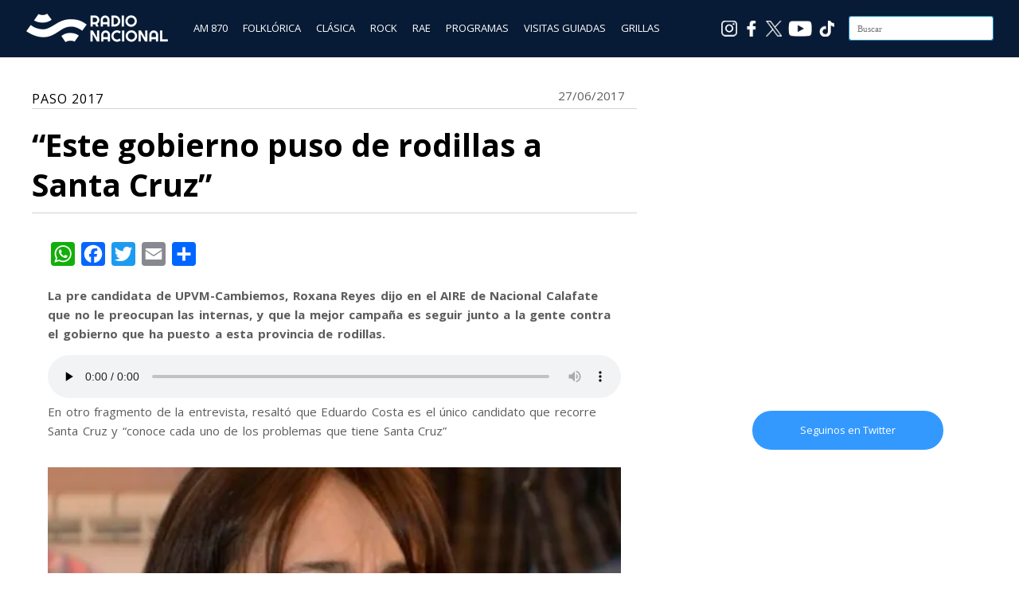

--- FILE ---
content_type: text/html; charset=UTF-8
request_url: https://www.radionacional.com.ar/este-gobierno-puso-de-rodillas-a-santa-cruz/
body_size: 10698
content:
<!DOCTYPE html>
<html lang="es">
<head>

<meta charset="UTF-8"/>
<meta name="viewport" content="width=device-width, initial-scale=1.0" />
<link rel="profile" href="https://gmpg.org/xfn/11">
<link rel="pingback" href="https://www.radionacional.com.ar/xmlrpc.php"/>

<!-- Favicons -->
<link rel="apple-touch-icon" sizes="57x57" href="/apple-icon-57x57.png">
<link rel="apple-touch-icon" sizes="60x60" href="/apple-icon-60x60.png">
<link rel="apple-touch-icon" sizes="72x72" href="/apple-icon-72x72.png">
<link rel="apple-touch-icon" sizes="76x76" href="/apple-icon-76x76.png">
<link rel="apple-touch-icon" sizes="114x114" href="/apple-icon-114x114.png">
<link rel="apple-touch-icon" sizes="120x120" href="/apple-icon-120x120.png">
<link rel="apple-touch-icon" sizes="144x144" href="/apple-icon-144x144.png">
<link rel="apple-touch-icon" sizes="152x152" href="/apple-icon-152x152.png">
<link rel="apple-touch-icon" sizes="180x180" href="/apple-icon-180x180.png">
<link rel="icon" type="image/png" sizes="192x192"  href="/android-icon-192x192.png">
<link rel="icon" type="image/png" sizes="32x32" href="/favicon-32x32.png">
<link rel="icon" type="image/png" sizes="96x96" href="/favicon-96x96.png">
<link rel="icon" type="image/png" sizes="16x16" href="/favicon-16x16.png">
<link rel="manifest" href="/manifest.json">
<meta name="msapplication-TileColor" content="#ffffff">
<meta name="msapplication-TileImage" content="/ms-icon-144x144.png">
<meta name="theme-color" content="#ffffff">



<script type="text/javascript">
        var int=self.setInterval("refresh()", 1800000);
        function refresh()
        {
                location.reload(true);
        }
</script>

<!-- Google tag (gtag.js) -->
<script async src="https://www.googletagmanager.com/gtag/js?id=G-5N93SHC4S3"></script>
<script>
	window.dataLayer = window.dataLayer || [];
	function gtag(){dataLayer.push(arguments);}
	gtag('js', new Date());

	gtag('config', 'G-5N93SHC4S3');
</script>
<!-- End Google tag (gtag.js) -->


<!-- Ad Manager -->
<script async src="https://securepubads.g.doubleclick.net/tag/js/gpt.js"></script>
<!-- End Ad Manager -->



<!-- Ad Manager Bloque 862 x 70 -->
<script>
  window.googletag = window.googletag || {cmd: []};
  googletag.cmd.push(function() {
    googletag.defineSlot('/21682921309/rna_home_banner_20240710_1647', [[863, 71], [320, 50]], 'div-gpt-ad-1728481940048-0').addService(googletag.pubads());
    googletag.pubads().enableSingleRequest();
    googletag.enableServices();
  });
</script>
<!-- End Ad Manager Bloque 862 x 70 -->


<!-- Ad Manager Bloque 286 x 570 -->


<script>
  window.googletag = window.googletag || {cmd: []};
  googletag.cmd.push(function() {
    googletag.defineSlot('/21682921309/RN286X570', ['fluid', [1, 1]], 'div-gpt-ad-1727879870409-0').addService(googletag.pubads());
    googletag.pubads().enableSingleRequest();
    googletag.enableServices();
  });
</script>

<!-- End Ad Manager Bloque 286 x 570 -->

	
<title>“Este gobierno puso de rodillas a Santa Cruz” &#8211; Radio Nacional</title>
<meta name='robots' content='max-image-preview:large' />
<link rel='dns-prefetch' href='//static.addtoany.com' />
<link rel='dns-prefetch' href='//fonts.googleapis.com' />
<link rel="alternate" title="oEmbed (JSON)" type="application/json+oembed" href="https://www.radionacional.com.ar/wp-json/oembed/1.0/embed?url=https%3A%2F%2Fwww.radionacional.com.ar%2Feste-gobierno-puso-de-rodillas-a-santa-cruz%2F" />
<link rel="alternate" title="oEmbed (XML)" type="text/xml+oembed" href="https://www.radionacional.com.ar/wp-json/oembed/1.0/embed?url=https%3A%2F%2Fwww.radionacional.com.ar%2Feste-gobierno-puso-de-rodillas-a-santa-cruz%2F&#038;format=xml" />
<style type="text/css">
.powerpress_player .wp-audio-shortcode { max-width: 760px; }
</style>
<style id='wp-img-auto-sizes-contain-inline-css' type='text/css'>
img:is([sizes=auto i],[sizes^="auto," i]){contain-intrinsic-size:3000px 1500px}
/*# sourceURL=wp-img-auto-sizes-contain-inline-css */
</style>
<style id='wp-emoji-styles-inline-css' type='text/css'>

	img.wp-smiley, img.emoji {
		display: inline !important;
		border: none !important;
		box-shadow: none !important;
		height: 1em !important;
		width: 1em !important;
		margin: 0 0.07em !important;
		vertical-align: -0.1em !important;
		background: none !important;
		padding: 0 !important;
	}
/*# sourceURL=wp-emoji-styles-inline-css */
</style>
<link rel='stylesheet' id='wp-block-library-css' href='https://cdn.radionacional.com.ar/wp-includes/css/dist/block-library/style.min.css?ver=6.9' type='text/css' media='all' />
<style id='global-styles-inline-css' type='text/css'>
:root{--wp--preset--aspect-ratio--square: 1;--wp--preset--aspect-ratio--4-3: 4/3;--wp--preset--aspect-ratio--3-4: 3/4;--wp--preset--aspect-ratio--3-2: 3/2;--wp--preset--aspect-ratio--2-3: 2/3;--wp--preset--aspect-ratio--16-9: 16/9;--wp--preset--aspect-ratio--9-16: 9/16;--wp--preset--color--black: #000000;--wp--preset--color--cyan-bluish-gray: #abb8c3;--wp--preset--color--white: #ffffff;--wp--preset--color--pale-pink: #f78da7;--wp--preset--color--vivid-red: #cf2e2e;--wp--preset--color--luminous-vivid-orange: #ff6900;--wp--preset--color--luminous-vivid-amber: #fcb900;--wp--preset--color--light-green-cyan: #7bdcb5;--wp--preset--color--vivid-green-cyan: #00d084;--wp--preset--color--pale-cyan-blue: #8ed1fc;--wp--preset--color--vivid-cyan-blue: #0693e3;--wp--preset--color--vivid-purple: #9b51e0;--wp--preset--gradient--vivid-cyan-blue-to-vivid-purple: linear-gradient(135deg,rgb(6,147,227) 0%,rgb(155,81,224) 100%);--wp--preset--gradient--light-green-cyan-to-vivid-green-cyan: linear-gradient(135deg,rgb(122,220,180) 0%,rgb(0,208,130) 100%);--wp--preset--gradient--luminous-vivid-amber-to-luminous-vivid-orange: linear-gradient(135deg,rgb(252,185,0) 0%,rgb(255,105,0) 100%);--wp--preset--gradient--luminous-vivid-orange-to-vivid-red: linear-gradient(135deg,rgb(255,105,0) 0%,rgb(207,46,46) 100%);--wp--preset--gradient--very-light-gray-to-cyan-bluish-gray: linear-gradient(135deg,rgb(238,238,238) 0%,rgb(169,184,195) 100%);--wp--preset--gradient--cool-to-warm-spectrum: linear-gradient(135deg,rgb(74,234,220) 0%,rgb(151,120,209) 20%,rgb(207,42,186) 40%,rgb(238,44,130) 60%,rgb(251,105,98) 80%,rgb(254,248,76) 100%);--wp--preset--gradient--blush-light-purple: linear-gradient(135deg,rgb(255,206,236) 0%,rgb(152,150,240) 100%);--wp--preset--gradient--blush-bordeaux: linear-gradient(135deg,rgb(254,205,165) 0%,rgb(254,45,45) 50%,rgb(107,0,62) 100%);--wp--preset--gradient--luminous-dusk: linear-gradient(135deg,rgb(255,203,112) 0%,rgb(199,81,192) 50%,rgb(65,88,208) 100%);--wp--preset--gradient--pale-ocean: linear-gradient(135deg,rgb(255,245,203) 0%,rgb(182,227,212) 50%,rgb(51,167,181) 100%);--wp--preset--gradient--electric-grass: linear-gradient(135deg,rgb(202,248,128) 0%,rgb(113,206,126) 100%);--wp--preset--gradient--midnight: linear-gradient(135deg,rgb(2,3,129) 0%,rgb(40,116,252) 100%);--wp--preset--font-size--small: 13px;--wp--preset--font-size--medium: 20px;--wp--preset--font-size--large: 36px;--wp--preset--font-size--x-large: 42px;--wp--preset--spacing--20: 0.44rem;--wp--preset--spacing--30: 0.67rem;--wp--preset--spacing--40: 1rem;--wp--preset--spacing--50: 1.5rem;--wp--preset--spacing--60: 2.25rem;--wp--preset--spacing--70: 3.38rem;--wp--preset--spacing--80: 5.06rem;--wp--preset--shadow--natural: 6px 6px 9px rgba(0, 0, 0, 0.2);--wp--preset--shadow--deep: 12px 12px 50px rgba(0, 0, 0, 0.4);--wp--preset--shadow--sharp: 6px 6px 0px rgba(0, 0, 0, 0.2);--wp--preset--shadow--outlined: 6px 6px 0px -3px rgb(255, 255, 255), 6px 6px rgb(0, 0, 0);--wp--preset--shadow--crisp: 6px 6px 0px rgb(0, 0, 0);}:where(.is-layout-flex){gap: 0.5em;}:where(.is-layout-grid){gap: 0.5em;}body .is-layout-flex{display: flex;}.is-layout-flex{flex-wrap: wrap;align-items: center;}.is-layout-flex > :is(*, div){margin: 0;}body .is-layout-grid{display: grid;}.is-layout-grid > :is(*, div){margin: 0;}:where(.wp-block-columns.is-layout-flex){gap: 2em;}:where(.wp-block-columns.is-layout-grid){gap: 2em;}:where(.wp-block-post-template.is-layout-flex){gap: 1.25em;}:where(.wp-block-post-template.is-layout-grid){gap: 1.25em;}.has-black-color{color: var(--wp--preset--color--black) !important;}.has-cyan-bluish-gray-color{color: var(--wp--preset--color--cyan-bluish-gray) !important;}.has-white-color{color: var(--wp--preset--color--white) !important;}.has-pale-pink-color{color: var(--wp--preset--color--pale-pink) !important;}.has-vivid-red-color{color: var(--wp--preset--color--vivid-red) !important;}.has-luminous-vivid-orange-color{color: var(--wp--preset--color--luminous-vivid-orange) !important;}.has-luminous-vivid-amber-color{color: var(--wp--preset--color--luminous-vivid-amber) !important;}.has-light-green-cyan-color{color: var(--wp--preset--color--light-green-cyan) !important;}.has-vivid-green-cyan-color{color: var(--wp--preset--color--vivid-green-cyan) !important;}.has-pale-cyan-blue-color{color: var(--wp--preset--color--pale-cyan-blue) !important;}.has-vivid-cyan-blue-color{color: var(--wp--preset--color--vivid-cyan-blue) !important;}.has-vivid-purple-color{color: var(--wp--preset--color--vivid-purple) !important;}.has-black-background-color{background-color: var(--wp--preset--color--black) !important;}.has-cyan-bluish-gray-background-color{background-color: var(--wp--preset--color--cyan-bluish-gray) !important;}.has-white-background-color{background-color: var(--wp--preset--color--white) !important;}.has-pale-pink-background-color{background-color: var(--wp--preset--color--pale-pink) !important;}.has-vivid-red-background-color{background-color: var(--wp--preset--color--vivid-red) !important;}.has-luminous-vivid-orange-background-color{background-color: var(--wp--preset--color--luminous-vivid-orange) !important;}.has-luminous-vivid-amber-background-color{background-color: var(--wp--preset--color--luminous-vivid-amber) !important;}.has-light-green-cyan-background-color{background-color: var(--wp--preset--color--light-green-cyan) !important;}.has-vivid-green-cyan-background-color{background-color: var(--wp--preset--color--vivid-green-cyan) !important;}.has-pale-cyan-blue-background-color{background-color: var(--wp--preset--color--pale-cyan-blue) !important;}.has-vivid-cyan-blue-background-color{background-color: var(--wp--preset--color--vivid-cyan-blue) !important;}.has-vivid-purple-background-color{background-color: var(--wp--preset--color--vivid-purple) !important;}.has-black-border-color{border-color: var(--wp--preset--color--black) !important;}.has-cyan-bluish-gray-border-color{border-color: var(--wp--preset--color--cyan-bluish-gray) !important;}.has-white-border-color{border-color: var(--wp--preset--color--white) !important;}.has-pale-pink-border-color{border-color: var(--wp--preset--color--pale-pink) !important;}.has-vivid-red-border-color{border-color: var(--wp--preset--color--vivid-red) !important;}.has-luminous-vivid-orange-border-color{border-color: var(--wp--preset--color--luminous-vivid-orange) !important;}.has-luminous-vivid-amber-border-color{border-color: var(--wp--preset--color--luminous-vivid-amber) !important;}.has-light-green-cyan-border-color{border-color: var(--wp--preset--color--light-green-cyan) !important;}.has-vivid-green-cyan-border-color{border-color: var(--wp--preset--color--vivid-green-cyan) !important;}.has-pale-cyan-blue-border-color{border-color: var(--wp--preset--color--pale-cyan-blue) !important;}.has-vivid-cyan-blue-border-color{border-color: var(--wp--preset--color--vivid-cyan-blue) !important;}.has-vivid-purple-border-color{border-color: var(--wp--preset--color--vivid-purple) !important;}.has-vivid-cyan-blue-to-vivid-purple-gradient-background{background: var(--wp--preset--gradient--vivid-cyan-blue-to-vivid-purple) !important;}.has-light-green-cyan-to-vivid-green-cyan-gradient-background{background: var(--wp--preset--gradient--light-green-cyan-to-vivid-green-cyan) !important;}.has-luminous-vivid-amber-to-luminous-vivid-orange-gradient-background{background: var(--wp--preset--gradient--luminous-vivid-amber-to-luminous-vivid-orange) !important;}.has-luminous-vivid-orange-to-vivid-red-gradient-background{background: var(--wp--preset--gradient--luminous-vivid-orange-to-vivid-red) !important;}.has-very-light-gray-to-cyan-bluish-gray-gradient-background{background: var(--wp--preset--gradient--very-light-gray-to-cyan-bluish-gray) !important;}.has-cool-to-warm-spectrum-gradient-background{background: var(--wp--preset--gradient--cool-to-warm-spectrum) !important;}.has-blush-light-purple-gradient-background{background: var(--wp--preset--gradient--blush-light-purple) !important;}.has-blush-bordeaux-gradient-background{background: var(--wp--preset--gradient--blush-bordeaux) !important;}.has-luminous-dusk-gradient-background{background: var(--wp--preset--gradient--luminous-dusk) !important;}.has-pale-ocean-gradient-background{background: var(--wp--preset--gradient--pale-ocean) !important;}.has-electric-grass-gradient-background{background: var(--wp--preset--gradient--electric-grass) !important;}.has-midnight-gradient-background{background: var(--wp--preset--gradient--midnight) !important;}.has-small-font-size{font-size: var(--wp--preset--font-size--small) !important;}.has-medium-font-size{font-size: var(--wp--preset--font-size--medium) !important;}.has-large-font-size{font-size: var(--wp--preset--font-size--large) !important;}.has-x-large-font-size{font-size: var(--wp--preset--font-size--x-large) !important;}
/*# sourceURL=global-styles-inline-css */
</style>

<style id='classic-theme-styles-inline-css' type='text/css'>
/*! This file is auto-generated */
.wp-block-button__link{color:#fff;background-color:#32373c;border-radius:9999px;box-shadow:none;text-decoration:none;padding:calc(.667em + 2px) calc(1.333em + 2px);font-size:1.125em}.wp-block-file__button{background:#32373c;color:#fff;text-decoration:none}
/*# sourceURL=/wp-includes/css/classic-themes.min.css */
</style>
<link rel='stylesheet' id='ai-scraping-protector-css' href='https://cdn.radionacional.com.ar/wp-content/plugins/ai-scraping-protector/public/css/public.min.css?ver=1.1.0' type='text/css' media='all' />
<link rel='stylesheet' id='wpos-slick-style-css' href='https://cdn.radionacional.com.ar/wp-content/plugins/wp-responsive-recent-post-slider/assets/css/slick.css?ver=3.7.1' type='text/css' media='all' />
<link rel='stylesheet' id='wppsac-public-style-css' href='https://cdn.radionacional.com.ar/wp-content/plugins/wp-responsive-recent-post-slider/assets/css/recent-post-style.css?ver=3.7.1' type='text/css' media='all' />
<link rel='stylesheet' id='wiles-style-css' href='https://cdn.radionacional.com.ar/wp-content/themes/wiles/style.css?ver=6.9' type='text/css' media='all' />
<link rel='stylesheet' id='font-awesome-css' href='https://cdn.radionacional.com.ar/wp-content/themes/wiles/fa/css/font-awesome.min.css?ver=6.9' type='text/css' media='all' />
<link rel='stylesheet' id='wiles-fonts-css' href='//fonts.googleapis.com/css?family=Lato%3A400%2C700%2C400italic%7COpen+Sans%3A700italic%2C400%2C800%2C600&#038;subset=latin%2Clatin-ext' type='text/css' media='all' />
<link rel='stylesheet' id='addtoany-css' href='https://cdn.radionacional.com.ar/wp-content/plugins/add-to-any/addtoany.min.css?ver=1.16' type='text/css' media='all' />
<!--n2css--><!--n2js--><script type="text/javascript" id="addtoany-core-js-before">
/* <![CDATA[ */
window.a2a_config=window.a2a_config||{};a2a_config.callbacks=[];a2a_config.overlays=[];a2a_config.templates={};a2a_localize = {
	Share: "Share",
	Save: "Save",
	Subscribe: "Subscribe",
	Email: "Email",
	Bookmark: "Bookmark",
	ShowAll: "Show all",
	ShowLess: "Show less",
	FindServices: "Find service(s)",
	FindAnyServiceToAddTo: "Instantly find any service to add to",
	PoweredBy: "Powered by",
	ShareViaEmail: "Share via email",
	SubscribeViaEmail: "Subscribe via email",
	BookmarkInYourBrowser: "Bookmark in your browser",
	BookmarkInstructions: "Press Ctrl+D or \u2318+D to bookmark this page",
	AddToYourFavorites: "Add to your favorites",
	SendFromWebOrProgram: "Send from any email address or email program",
	EmailProgram: "Email program",
	More: "More&#8230;",
	ThanksForSharing: "Thanks for sharing!",
	ThanksForFollowing: "Thanks for following!"
};


//# sourceURL=addtoany-core-js-before
/* ]]> */
</script>
<script type="text/javascript" defer src="https://static.addtoany.com/menu/page.js" id="addtoany-core-js"></script>
<script type="text/javascript" src="https://cdn.radionacional.com.ar/wp-includes/js/jquery/jquery.min.js?ver=3.7.1" id="jquery-core-js"></script>
<script type="text/javascript" src="https://cdn.radionacional.com.ar/wp-includes/js/jquery/jquery-migrate.min.js?ver=3.4.1" id="jquery-migrate-js"></script>
<script type="text/javascript" defer src="https://cdn.radionacional.com.ar/wp-content/plugins/add-to-any/addtoany.min.js?ver=1.1" id="addtoany-jquery-js"></script>
<script type="text/javascript" src="https://cdn.radionacional.com.ar/wp-content/themes/wiles/js/common-scripts.js?ver=6.9" id="wiles-common-scripts-js"></script>
<script type="text/javascript" src="https://cdn.radionacional.com.ar/wp-content/themes/wiles/js/doubletaptogo.min.js?ver=6.9" id="wiles-dtl-js"></script>
<script type="text/javascript" src="https://cdn.radionacional.com.ar/wp-content/themes/wiles/js/flexslider.min.js?ver=6.9" id="flex-slider-js"></script>
<script type="text/javascript" src="https://cdn.radionacional.com.ar/wp-content/themes/wiles/js/global.js?ver=6.9" id="wiles-global-js"></script>
<link rel="EditURI" type="application/rsd+xml" title="RSD" href="https://www.radionacional.com.ar/xmlrpc.php?rsd" />
<meta name="generator" content="WordPress 6.9" />
<link rel="canonical" href="https://www.radionacional.com.ar/este-gobierno-puso-de-rodillas-a-santa-cruz/" />
<link rel='shortlink' href='https://www.radionacional.com.ar/?p=242057' />
            <script type="text/javascript"><!--
                                function powerpress_pinw(pinw_url){window.open(pinw_url, 'PowerPressPlayer','toolbar=0,status=0,resizable=1,width=460,height=320');	return false;}
                //-->

                // tabnab protection
                window.addEventListener('load', function () {
                    // make all links have rel="noopener noreferrer"
                    document.querySelectorAll('a[target="_blank"]').forEach(link => {
                        link.setAttribute('rel', 'noopener noreferrer');
                    });
                });
            </script>
            	<link rel="icon" href="https://d5ofdvz67shaj.cloudfront.net/original/?url=https://cdn.radionacional.com.ar/wp-content/uploads/2024/06/cropped-Logo_AM870_512-32x32.png" sizes="32x32" />
<link rel="icon" href="https://d5ofdvz67shaj.cloudfront.net/original/?url=https://cdn.radionacional.com.ar/wp-content/uploads/2024/06/cropped-Logo_AM870_512-192x192.png" sizes="192x192" />
<link rel="apple-touch-icon" href="https://d5ofdvz67shaj.cloudfront.net/original/?url=https://cdn.radionacional.com.ar/wp-content/uploads/2024/06/cropped-Logo_AM870_512-180x180.png" />
<meta name="msapplication-TileImage" content="https://d5ofdvz67shaj.cloudfront.net/original/?url=https://cdn.radionacional.com.ar/wp-content/uploads/2024/06/cropped-Logo_AM870_512-270x270.png" />

<link rel='stylesheet' id='mediaelement-css' href='https://cdn.radionacional.com.ar/wp-includes/js/mediaelement/mediaelementplayer-legacy.min.css?ver=4.2.17' type='text/css' media='all' />
<link rel='stylesheet' id='wp-mediaelement-css' href='https://cdn.radionacional.com.ar/wp-includes/js/mediaelement/wp-mediaelement.min.css?ver=6.9' type='text/css' media='all' />
</head>

<body>

	

<div style="background-color:#071b36;min-height:64px;padding-top:8px;position: sticky;top: 0px;left:0px;z-index: 999;width: 100%;">
	<div class="container">
            <div style="float:left;margin-top: 6px;margin-left:12px;" ><a href="https://www.radionacional.com.ar/"><img src="https://d5ofdvz67shaj.cloudfront.net/original/?url=https://cdn.radionacional.com.ar/wp-content/uploads/2025/06/LogoRadioNacional3.png" style="height: 42px;width: 179px;"></a></div>
            

            <div style="float:left;margin-left:24px;margin-top: 18px;">
                <a href="https://www.radionacional.com.ar/" style="color: #ffffff;padding: 8px 8px 8px 8px;" class="menu_oculto">AM 870</a>
                <a href="https://www.radionacional.com.ar/nacional-folklorica-1/" style="color: #ffffff;padding: 8px 8px 8px 8px;" class="menu_oculto">FOLKLÓRICA</a>
                <a href="https://www.radionacional.com.ar/nacional-clasica/" style="color: #ffffff;padding: 8px 8px 8px 8px;" class="menu_oculto">CLÁSICA</a>
                <a href="https://www.radionacional.com.ar/nacional-rock/" style="color: #ffffff;padding: 8px 8px 8px 8px;" class="menu_oculto">ROCK</a>
                <a href="https://www.radionacional.com.ar/rae/" style="color: #ffffff;padding: 8px 8px 8px 8px;" class="menu_oculto">RAE</a>
                <a href="https://www.radionacional.com.ar/programas/" style="color: #ffffff;padding: 8px 8px 8px 8px;" class="menu_oculto">PROGRAMAS</a>
                <a href="https://www.radionacional.com.ar/visitas-guiadas/" style="color: #ffffff;padding: 8px 8px 8px 8px;" class="menu_oculto">VISITAS GUIADAS</a>
                <a href="https://www.radionacional.com.ar/grilla-lra-1-buenos-aires/" style="color: #ffffff;padding: 8px 8px 8px 8px;" class="menu_oculto" >GRILLAS </a>

            </div>
            
            <!--
            <div style="float:left;margin-left:24px;">
            
            
            </div>
            -->

            <div style="float:right;margin-top: 12px;margin-right: 12px;" id="searchform" class="search-block">
            
                <form method="get" class="search-form" id="search-form" action="https://www.radionacional.com.ar/">
                    <input type="search" class="search-field" placeholder="Buscar" name="s" id="s" /> 
                    <button type="submit" class="search-button"><div class="fa fw fa-search"></div></button>
                </form>
        
            </div>  

            <div style="float:right;padding:18px 18px 4px 4px;" class="menu_oculto"><a href="https://www.tiktok.com/@nacionalam870" target="_blank"><img src="/reproductor/images/ico_TikTok.png" style="width:20px;height:20px"></a></div>
			<div style="float:right;padding:18px 4px 4px 4px;" class="menu_oculto"><a href="https://www.youtube.com/channel/UCgcUYL6ODQniPuwD4N-Tlvg" target="_blank"><img src="/reproductor/images/ico_Youtube.png" style="width:30px;height:20px"></a></div>
			<div style="float:right;padding:18px 4px 4px 4px;" class="menu_oculto"><a href="https://x.com/nacionalam870" target="_blank"><img src="/reproductor/images/ico_X.png" style="width:20px;height:20px"></a></div>
            <div style="float:right;padding:18px 4px 4px 4px;" class="menu_oculto"><a href="https://www.facebook.com/NacionalAM870/" target="_blank"><img src="/reproductor/images/ico_Facebook.png" style="width:20px;height:20px"></a></div>
            <div style="float:right;padding:18px 4px 4px 4px;" class="menu_oculto"><a href="https://www.instagram.com/nacionalam870/" target="_blank"><img src="/reproductor/images/ico_Instagram.png" style="width:20px;height:20px"></a></div>

             
	</div>
</div>
<!--
<div align="center" style="background-image:url();background-position:center;">
    <div align="center">
        <a href="/"><img src="" style="margin:12px;width:200px;height:200px" border="0"></a>
    </div>
</div>
-->

	
	
<!--
	<div style="background-color:#071b36;height:62px;border-top:solid 2px #5e5e76">


		<div class="container"> 
			

			
			<div id="searchform" class="search-block" style="margin-top: 16px">
			
				<form method="get" class="search-form" id="search-form" action="">
					<input type="search" class="search-field" placeholder="" name="s" id="s" /> 
					<button type="submit" class="search-button"><div class="fa fw fa-search"></div></button>
				</form>
		
			</div>	

		<div>

	</div>

-->	

	

	<div class="container mtop">

		<div id="inner-content">	<section id="content" class="first clearfix" role="main">
		<div class="post-container">
			               	   			        <article id="post-242057" class="post-242057 post type-post status-publish format-standard has-post-thumbnail hentry category-lu-23-calafate category-santa-cruz category-sin-categoria" role="article">
  						<div class="singlebox">
						                                    <header class="article-header">
									<div style="color:#000000;font-size:16px;border-bottom: solid 1px #d3d3d3;">
										<span style="text-transform: uppercase;font-weight: light;letter-spacing: 1px;">PASO 2017</span>
										<span style="display: none; color:#787878;background:#1b9cd6;text-transform: uppercase;float:right;padding-left:4px;padding-right:4px;">SANTA CRUZ</span>
										<span id="post-meta" style="float:right;">		
<p class="post-meta vsmall">
	<span class="post-meta-date" style="float:left;line-height:16px;">27/06/2017</span>
	<!--
	<span class="post-meta-author">By <a href="" title=""> </a></span>
	-->
		    <!--<span class="post-meta-comments"></span>-->
    </p>
<div class="clear"></div>
</span>
									</div>
									<h2 class="post-title" style="line-height:54px;color:#000000;border-bottom:solid 1px #d3d3d3;">“Este gobierno puso de rodillas a Santa Cruz”</h2>
								</header> <!-- end header -->
								
								<section class="entry-content clearfix">
									<div class="addtoany_share_save_container addtoany_content addtoany_content_top"><div class="a2a_kit a2a_kit_size_30 addtoany_list" data-a2a-url="https://www.radionacional.com.ar/este-gobierno-puso-de-rodillas-a-santa-cruz/" data-a2a-title="“Este gobierno puso de rodillas a Santa Cruz”"><a class="a2a_button_whatsapp" href="https://www.addtoany.com/add_to/whatsapp?linkurl=https%3A%2F%2Fwww.radionacional.com.ar%2Feste-gobierno-puso-de-rodillas-a-santa-cruz%2F&amp;linkname=%E2%80%9CEste%20gobierno%20puso%20de%20rodillas%20a%20Santa%20Cruz%E2%80%9D" title="WhatsApp" rel="nofollow noopener" target="_blank"></a><a class="a2a_button_facebook" href="https://www.addtoany.com/add_to/facebook?linkurl=https%3A%2F%2Fwww.radionacional.com.ar%2Feste-gobierno-puso-de-rodillas-a-santa-cruz%2F&amp;linkname=%E2%80%9CEste%20gobierno%20puso%20de%20rodillas%20a%20Santa%20Cruz%E2%80%9D" title="Facebook" rel="nofollow noopener" target="_blank"></a><a class="a2a_button_twitter" href="https://www.addtoany.com/add_to/twitter?linkurl=https%3A%2F%2Fwww.radionacional.com.ar%2Feste-gobierno-puso-de-rodillas-a-santa-cruz%2F&amp;linkname=%E2%80%9CEste%20gobierno%20puso%20de%20rodillas%20a%20Santa%20Cruz%E2%80%9D" title="Twitter" rel="nofollow noopener" target="_blank"></a><a class="a2a_button_email" href="https://www.addtoany.com/add_to/email?linkurl=https%3A%2F%2Fwww.radionacional.com.ar%2Feste-gobierno-puso-de-rodillas-a-santa-cruz%2F&amp;linkname=%E2%80%9CEste%20gobierno%20puso%20de%20rodillas%20a%20Santa%20Cruz%E2%80%9D" title="Email" rel="nofollow noopener" target="_blank"></a><a class="a2a_dd addtoany_share_save addtoany_share" href="https://www.addtoany.com/share"></a></div></div><div class="asp-protected-content" data-protected="true" style="user-select: none;" oncontextmenu="return false;" ondragstart="return false;" onselectstart="return false;"><p><strong>La pre candidata de UPVM-Cambiemos, Roxana Reyes dijo en el AIRE de Nacional Calafate que no le preocupan las internas, y que la mejor campaña es seguir junto a la gente contra el gobierno que ha puesto a esta provincia de rodillas.</strong></p>
<audio class="wp-audio-shortcode" id="audio-242057-1" preload="none" style="width: 100%;" controls="controls"><source type="audio/mpeg" src="https://cdn.radionacional.com.ar/wp-content/uploads/2017/06/Roxana-Reyes-Campaña-GB.mp3?_=1" /><a href="https://cdn.radionacional.com.ar/wp-content/uploads/2017/06/Roxana-Reyes-Campaña-GB.mp3">https://cdn.radionacional.com.ar/wp-content/uploads/2017/06/Roxana-Reyes-Campaña-GB.mp3</a></audio>
<p>En otro fragmento de la entrevista, resaltó que Eduardo Costa es el único candidato que recorre Santa Cruz y “conoce cada uno de los problemas que tiene Santa Cruz”</p>
</div>									<br>
									<div><img width="545" height="358" src="https://d5ofdvz67shaj.cloudfront.net/original/?url=https://cdn.radionacional.com.ar/wp-content/uploads/2017/06/roxana.png" class="attachment-post-thumbnail size-post-thumbnail wp-post-image" alt="" decoding="async" fetchpriority="high" srcset="https://d5ofdvz67shaj.cloudfront.net/original/?url=https://cdn.radionacional.com.ar/wp-content/uploads/2017/06/roxana.png 545w, https://d5ofdvz67shaj.cloudfront.net/original/?url=https://cdn.radionacional.com.ar/wp-content/uploads/2017/06/roxana-300x197.png 300w" sizes="(max-width: 545px) 100vw, 545px" /></div>
									<br>
									<div><p></p></div>
																		<div class="clr"></div>
								</section> <!-- end section -->

								
								<footer class="article-footer">
								    									
                                    								</footer> <!-- end footer -->
                               
                                                                                   	
                                	
                        </div>
						
					</article> <!-- end article -->
					
                					</div>															
	</section> <!-- end #main -->  
<br>
	<aside id="sidebar"> 
	<div id="secondary" class="widget-area" role="complementary">
									<aside id="custom_html-8" class="widget_text widget widget_custom_html"><div class="textwidget custom-html-widget"><iframe src="https://open.spotify.com/embed/playlist/3rCZbtsVxxnyHHbdLgWDJc" frameborder="0" allowtransparency="true" allow="encrypted-media" style="width:100%;height:380px;"></iframe></div></aside><aside id="text-3" class="widget widget_text">			<div class="textwidget"><a href="https://twitter.com/NacionalAM870" target="_blank" style="padding: 15px 20px; border-radius: 90px; background-color: #3399FF; color: #fff; text-align: center;  margin: 0 auto; display: block; width: 200px;"> Seguinos en Twitter </a>


<!--
<div style="border: solid 1px #dfdfdf;">

<a class="twitter-timeline" href="https://twitter.com/NacionalAM870?ref_src=twsrc%5Etfw" height="480">Tweets by NacionalAM870</a> <script async src="https://platform.twitter.com/widgets.js" charset="utf-8"></script>
</div>
-->
</div>
		</aside><aside id="text-4" class="widget widget_text">			<div class="textwidget"><div id="fb-root"></div>
<script>(function(d, s, id) {
  var js, fjs = d.getElementsByTagName(s)[0];
  if (d.getElementById(id)) return;
  js = d.createElement(s); js.id = id;
  js.src = "//connect.facebook.net/es_ES/sdk.js#xfbml=1&version=v2.5";
  fjs.parentNode.insertBefore(js, fjs);
}(document, 'script', 'facebook-jssdk'));</script>

<div class="fb-page" data-href="https://www.facebook.com/NacionalAM870" data-tabs="timeline" data-width="390" data-height="490" data-small-header="false" data-adapt-container-width="true" data-hide-cover="false" data-show-facepile="true"><div class="fb-xfbml-parse-ignore"><blockquote cite="https://www.facebook.com/NacionalAM870"><a href="https://www.facebook.com/NacionalAM870">Radio Nacional</a></blockquote></div></div></div>
		</aside>    	    	</div><!-- #secondary -->
</aside></div> <!-- end inner-content -->
    </div> <!-- end content -->
        <div class="clr"></div>
			<footer id="main-footer">
				<div id="bottom-footer" style="background-color: #000000;">
				    <div class="layout-wrap container">
                       <div style="padding-left: 20px;float:left"><a href="https://www.radionacional.com.ar/"><img src="https://cdn.radionacional.com.ar/reproductor/images/Logo_AM870_b.png" style="width:100px;height:100px;"></a></div>
                       <div style="padding-left: 20px;float:left"><a href="https://www.radionacional.com.ar/nacionalrock/"><img src="https://cdn.radionacional.com.ar/reproductor/images/Logo_Rock.png" style="width:100px;height:100px;"></a></div>
                       <div style="padding-left: 20px;float:left"><a href="https://www.radionacional.com.ar/nacional-folklorica/"><img src="https://cdn.radionacional.com.ar/reproductor/images/Logo_Folklorica.png" style="width:100px;height:100px;"></a></div>
                       <div style="padding-left: 20px;float:left"><a href="https://www.radionacional.com.ar/nacional-clasica/"><img src="https://cdn.radionacional.com.ar/reproductor/images/Logo_Clasica.png" style="width:100px;height:100px;"></a></div>
                       <div style="padding-left: 20px;float:left"><a href="https://www.radionacional.com.ar/category/rae/espanol/"><img src="https://cdn.radionacional.com.ar/reproductor/images/Logo_RAE.png" style="width:100px;height:100px;"></a></div>
                    
                       <div style="padding-left: 20px;float:left;">
                       		<p style="color:#000000">
                       			<a><b>RADIO NACIONAL</b></a><br>
                       			<a href="https://www.radionacional.com.ar/">AM 870</a> | 
                       			<a href="https://www.radionacional.com.ar#nacionalfolklorica">FOLKLÓRICA</a> | 
                       			<a href="https://www.radionacional.com.ar#nacionalclasica">CLÁSICA</a> | 
                       			<a href="https://www.radionacional.com.ar#nacionalrock">ROCK</a> |
                       			<a href="https://www.radionacional.com.ar/rae/">RAE</a> |  
                       			<br>
                       			<a href="https://www.radionacional.com.ar/">PROGRAMAS</a> |
                       			<a href="https://www.radionacional.com.ar/">VISITAS GUIADAS</a> |
                       			<a href="https://www.radionacional.com.ar/">GRILLA</a>
                       		</p>
                       	</div>

                       	<div style="float:right;">
                       		<a href="https://www.instagram.com/nacionalam870/" target="_blank"><img src="https://cdn.radionacional.com.ar/reproductor/images/ico_Instagram.png" style="width:20px;height:20px;padding-left:4px"></a>
                       		<a href="https://www.facebook.com/NacionalAM870/" target="_blank"><img src="https://cdn.radionacional.com.ar/reproductor/images/ico_Facebook.png" style="width:20px;height:20px;padding-left:4px"></a>
                       		<a href="https://x.com/nacionalam870" target="_blank"><img src="https://cdn.radionacional.com.ar/reproductor/images/ico_X.png" style="width:20px;height:20px;padding-left:4px"></a>
                       		<a href="https://www.youtube.com/channel/UCgcUYL6ODQniPuwD4N-Tlvg" target="_blank"><img src="https://cdn.radionacional.com.ar/reproductor/images/ico_Youtube.png" style="width:28px;height:20px;padding-left:4px"></a>
                       		<a href="https://www.tiktok.com/@nacionalam870" target="_blank"><img src="https://cdn.radionacional.com.ar/reproductor/images/ico_TikTok.png" style="width:20px;height:20px;padding-left:4px"></a>
                       		<br><br>
                       		<p style="text-align:right">
								<b>CONTACTO COMERCIAL</b>
								<br>
								comercial@radionacional.gov.ar
							</p>
                       	</div>

                    </div>
                </div><!-- end #inner-footer -->
			</footer> <!-- end footer -->
        <div id="gototop">Scroll To Top</div>
	
        <script type="speculationrules">
{"prefetch":[{"source":"document","where":{"and":[{"href_matches":"/*"},{"not":{"href_matches":["/wp-*.php","/wp-admin/*","/wp-content/uploads/*","/wp-content/*","/wp-content/plugins/*","/wp-content/themes/wiles/*","/*\\?(.+)"]}},{"not":{"selector_matches":"a[rel~=\"nofollow\"]"}},{"not":{"selector_matches":".no-prefetch, .no-prefetch a"}}]},"eagerness":"conservative"}]}
</script>
<script type="text/javascript" src="https://cdn.radionacional.com.ar/wp-includes/js/comment-reply.min.js?ver=6.9" id="comment-reply-js" async="async" data-wp-strategy="async" fetchpriority="low"></script>
<script type="text/javascript" id="mediaelement-core-js-before">
/* <![CDATA[ */
var mejsL10n = {"language":"es","strings":{"mejs.download-file":"Descargar archivo","mejs.install-flash":"Est\u00e1s usando un navegador que no tiene Flash activo o instalado. Por favor, activa el componente del reproductor Flash o descarga la \u00faltima versi\u00f3n desde https://get.adobe.com/flashplayer/","mejs.fullscreen":"Pantalla completa","mejs.play":"Reproducir","mejs.pause":"Pausa","mejs.time-slider":"Control de tiempo","mejs.time-help-text":"Usa las teclas de direcci\u00f3n izquierda/derecha para avanzar un segundo y las flechas arriba/abajo para avanzar diez segundos.","mejs.live-broadcast":"Transmisi\u00f3n en vivo","mejs.volume-help-text":"Utiliza las teclas de flecha arriba/abajo para aumentar o disminuir el volumen.","mejs.unmute":"Activar el sonido","mejs.mute":"Silenciar","mejs.volume-slider":"Control de volumen","mejs.video-player":"Reproductor de v\u00eddeo","mejs.audio-player":"Reproductor de audio","mejs.captions-subtitles":"Pies de foto / Subt\u00edtulos","mejs.captions-chapters":"Cap\u00edtulos","mejs.none":"Ninguna","mejs.afrikaans":"Afrik\u00e1ans","mejs.albanian":"Albano","mejs.arabic":"\u00c1rabe","mejs.belarusian":"Bielorruso","mejs.bulgarian":"B\u00falgaro","mejs.catalan":"Catal\u00e1n","mejs.chinese":"Chino","mejs.chinese-simplified":"Chino (Simplificado)","mejs.chinese-traditional":"Chino (Tradicional)","mejs.croatian":"Croata","mejs.czech":"Checo","mejs.danish":"Dan\u00e9s","mejs.dutch":"Holand\u00e9s","mejs.english":"Ingl\u00e9s","mejs.estonian":"Estonio","mejs.filipino":"Filipino","mejs.finnish":"Fin\u00e9s","mejs.french":"Franc\u00e9s","mejs.galician":"Gallego","mejs.german":"Alem\u00e1n","mejs.greek":"Griego","mejs.haitian-creole":"Creole haitiano","mejs.hebrew":"Hebreo","mejs.hindi":"Indio","mejs.hungarian":"H\u00fangaro","mejs.icelandic":"Island\u00e9s","mejs.indonesian":"Indonesio","mejs.irish":"Irland\u00e9s","mejs.italian":"Italiano","mejs.japanese":"Japon\u00e9s","mejs.korean":"Coreano","mejs.latvian":"Let\u00f3n","mejs.lithuanian":"Lituano","mejs.macedonian":"Macedonio","mejs.malay":"Malayo","mejs.maltese":"Malt\u00e9s","mejs.norwegian":"Noruego","mejs.persian":"Persa","mejs.polish":"Polaco","mejs.portuguese":"Portugu\u00e9s","mejs.romanian":"Rumano","mejs.russian":"Ruso","mejs.serbian":"Serbio","mejs.slovak":"Eslovaco","mejs.slovenian":"Esloveno","mejs.spanish":"Espa\u00f1ol","mejs.swahili":"Swahili","mejs.swedish":"Sueco","mejs.tagalog":"Tagalo","mejs.thai":"Tailand\u00e9s","mejs.turkish":"Turco","mejs.ukrainian":"Ukraniano","mejs.vietnamese":"Vietnamita","mejs.welsh":"Gal\u00e9s","mejs.yiddish":"Yiddish"}};
//# sourceURL=mediaelement-core-js-before
/* ]]> */
</script>
<script type="text/javascript" src="https://cdn.radionacional.com.ar/wp-includes/js/mediaelement/mediaelement-and-player.min.js?ver=4.2.17" id="mediaelement-core-js"></script>
<script type="text/javascript" src="https://cdn.radionacional.com.ar/wp-includes/js/mediaelement/mediaelement-migrate.min.js?ver=6.9" id="mediaelement-migrate-js"></script>
<script type="text/javascript" id="mediaelement-js-extra">
/* <![CDATA[ */
var _wpmejsSettings = {"pluginPath":"/wp-includes/js/mediaelement/","classPrefix":"mejs-","stretching":"responsive","audioShortcodeLibrary":"mediaelement","videoShortcodeLibrary":"mediaelement"};
//# sourceURL=mediaelement-js-extra
/* ]]> */
</script>
<script type="text/javascript" src="https://cdn.radionacional.com.ar/wp-includes/js/mediaelement/wp-mediaelement.min.js?ver=6.9" id="wp-mediaelement-js"></script>
<script id="wp-emoji-settings" type="application/json">
{"baseUrl":"https://s.w.org/images/core/emoji/17.0.2/72x72/","ext":".png","svgUrl":"https://s.w.org/images/core/emoji/17.0.2/svg/","svgExt":".svg","source":{"concatemoji":"https://cdn.radionacional.com.ar/wp-includes/js/wp-emoji-release.min.js?ver=6.9"}}
</script>
<script type="module">
/* <![CDATA[ */
/*! This file is auto-generated */
const a=JSON.parse(document.getElementById("wp-emoji-settings").textContent),o=(window._wpemojiSettings=a,"wpEmojiSettingsSupports"),s=["flag","emoji"];function i(e){try{var t={supportTests:e,timestamp:(new Date).valueOf()};sessionStorage.setItem(o,JSON.stringify(t))}catch(e){}}function c(e,t,n){e.clearRect(0,0,e.canvas.width,e.canvas.height),e.fillText(t,0,0);t=new Uint32Array(e.getImageData(0,0,e.canvas.width,e.canvas.height).data);e.clearRect(0,0,e.canvas.width,e.canvas.height),e.fillText(n,0,0);const a=new Uint32Array(e.getImageData(0,0,e.canvas.width,e.canvas.height).data);return t.every((e,t)=>e===a[t])}function p(e,t){e.clearRect(0,0,e.canvas.width,e.canvas.height),e.fillText(t,0,0);var n=e.getImageData(16,16,1,1);for(let e=0;e<n.data.length;e++)if(0!==n.data[e])return!1;return!0}function u(e,t,n,a){switch(t){case"flag":return n(e,"\ud83c\udff3\ufe0f\u200d\u26a7\ufe0f","\ud83c\udff3\ufe0f\u200b\u26a7\ufe0f")?!1:!n(e,"\ud83c\udde8\ud83c\uddf6","\ud83c\udde8\u200b\ud83c\uddf6")&&!n(e,"\ud83c\udff4\udb40\udc67\udb40\udc62\udb40\udc65\udb40\udc6e\udb40\udc67\udb40\udc7f","\ud83c\udff4\u200b\udb40\udc67\u200b\udb40\udc62\u200b\udb40\udc65\u200b\udb40\udc6e\u200b\udb40\udc67\u200b\udb40\udc7f");case"emoji":return!a(e,"\ud83e\u1fac8")}return!1}function f(e,t,n,a){let r;const o=(r="undefined"!=typeof WorkerGlobalScope&&self instanceof WorkerGlobalScope?new OffscreenCanvas(300,150):document.createElement("canvas")).getContext("2d",{willReadFrequently:!0}),s=(o.textBaseline="top",o.font="600 32px Arial",{});return e.forEach(e=>{s[e]=t(o,e,n,a)}),s}function r(e){var t=document.createElement("script");t.src=e,t.defer=!0,document.head.appendChild(t)}a.supports={everything:!0,everythingExceptFlag:!0},new Promise(t=>{let n=function(){try{var e=JSON.parse(sessionStorage.getItem(o));if("object"==typeof e&&"number"==typeof e.timestamp&&(new Date).valueOf()<e.timestamp+604800&&"object"==typeof e.supportTests)return e.supportTests}catch(e){}return null}();if(!n){if("undefined"!=typeof Worker&&"undefined"!=typeof OffscreenCanvas&&"undefined"!=typeof URL&&URL.createObjectURL&&"undefined"!=typeof Blob)try{var e="postMessage("+f.toString()+"("+[JSON.stringify(s),u.toString(),c.toString(),p.toString()].join(",")+"));",a=new Blob([e],{type:"text/javascript"});const r=new Worker(URL.createObjectURL(a),{name:"wpTestEmojiSupports"});return void(r.onmessage=e=>{i(n=e.data),r.terminate(),t(n)})}catch(e){}i(n=f(s,u,c,p))}t(n)}).then(e=>{for(const n in e)a.supports[n]=e[n],a.supports.everything=a.supports.everything&&a.supports[n],"flag"!==n&&(a.supports.everythingExceptFlag=a.supports.everythingExceptFlag&&a.supports[n]);var t;a.supports.everythingExceptFlag=a.supports.everythingExceptFlag&&!a.supports.flag,a.supports.everything||((t=a.source||{}).concatemoji?r(t.concatemoji):t.wpemoji&&t.twemoji&&(r(t.twemoji),r(t.wpemoji)))});
//# sourceURL=https://cdn.radionacional.com.ar/wp-includes/js/wp-emoji-loader.min.js
/* ]]> */
</script>
 
    </body>
</html>

--- FILE ---
content_type: text/javascript
request_url: https://cdn.radionacional.com.ar/wp-content/themes/wiles/js/common-scripts.js?ver=6.9
body_size: 438
content:
jQuery(document).ready(function ($) {

    /* prepend menu icon */
    $('#menu-icon').prepend('Navigate Here');

    /* toggle nav */
    $("#menu-icon").on("click", function () {
        $("#main-menu").slideToggle();
        $(this).toggleClass("active");
    });

    //Scroll To top
    jQuery(window).scroll(function () {
        if (jQuery(this).scrollTop() > 100) {
            jQuery('#gototop').css({
                bottom: "160px"
            });
        } else {
            jQuery('#gototop').css({
                bottom: "-100px"
            });
        }
    });
    jQuery('#gototop').click(function () {
        jQuery('html, body').animate({
            scrollTop: '0px'
        }, 1800);
        return false;
    });

    //Menus
    jQuery('#main-nav ul > li > ul, #main-nav ul > li > ul > li > ul, #main-nav ul > li > ul > li > ul> li > ul').parent('li').addClass('parent-list');

    jQuery("#main-nav li").each(function () {
        var $sublist = jQuery(this).find('ul:first');
        jQuery(this).hover(function () {
            $sublist.stop().css({
                overflow: "hidden",
                height: "auto",
                display: "none"
            }).slideDown(600, function () {
                jQuery(this).css({
                    overflow: "visible",
                    height: "auto"
                });
            });
        },

        function () {
            if ($(window).width() >= 1024) {

                $sublist.stop().slideUp(200, function () {
                    jQuery(this).css({
                        overflow: "hidden",
                        display: "none"
                    });
                });
            }
        });
    });



});